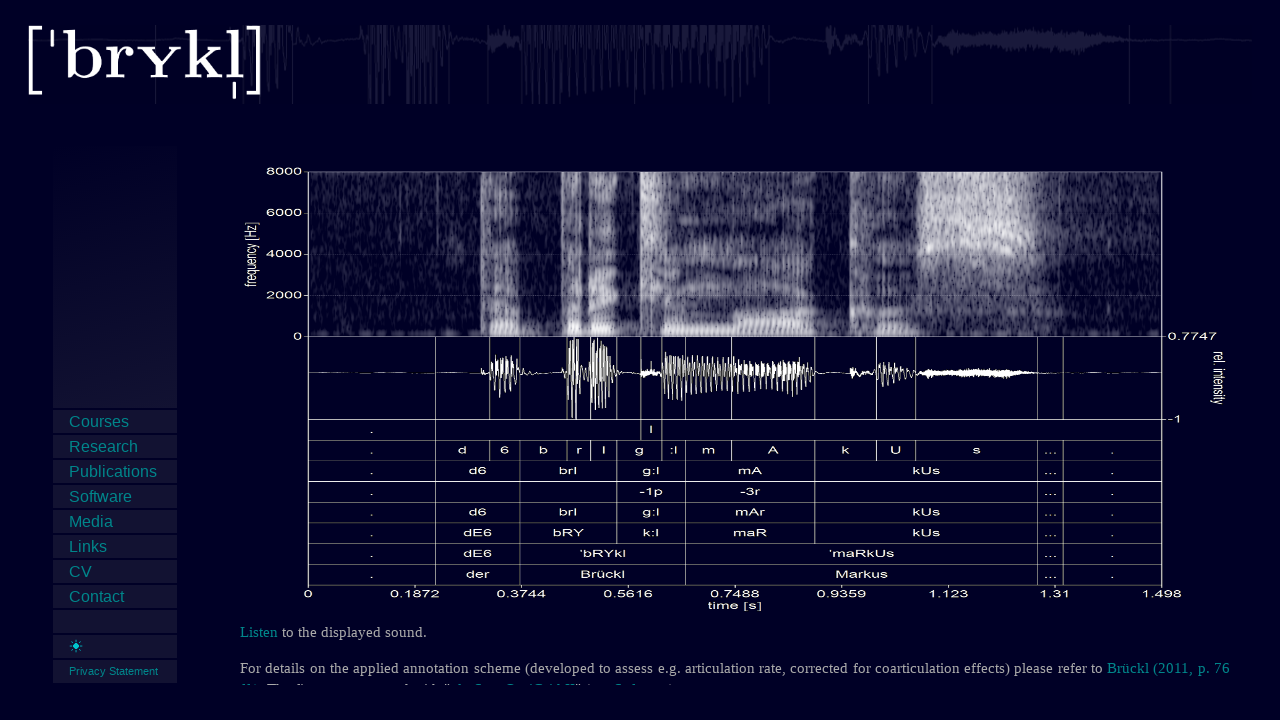

--- FILE ---
content_type: text/html; charset=UTF-8
request_url: https://brykl.de/
body_size: 1459
content:
<!DOCTYPE html>
<html lang="en-US">
<head>
<title>Markus Br&uuml;ckl</title>
<meta charset="utf-8" />
<meta http-equiv="expires" content="Fri, 6 Jul 2014 12:00:00 GMT">
<meta name="viewport" content="user-scalable=yes, initial-scale=1.0, minimum-scale=1.0, width=device-width, height=device-height, shrink-to-fit=no, target-densitydpi=device-dpi" />
<meta name="title" content="Dr. Markus Br&uuml;ckl">
<meta name="description" content="Personal website of Dr. phil. Markus Br&uuml;ckl &ndash; Speech Communication">
<meta name="author" content="Markus Br&uuml;ckl">
<meta name="keywords" content="Markus Br&uuml;ckl, Technische Universit&auml;t Berlin, TU Berlin, Kommunikationswissenschaft, Alter, Stimme, Communication Science, Vocal Communications Research, Phonetik, Extralinguistische Merkmale, Phonetics, nonlinguistic cues in speech, Alter, Stimme, Sprechweise, Altern, Aging Voice">
<link rel="shortcut icon" type="image/x-icon" href="/brYkl.ico">
<link rel="stylesheet" type="text/css" href="form.css" />
<script src="script.js" type="text/javascript"></script>
</head>
<body class="night">
<div class="content">
   <div class="container">
    
     <div class="header">	    
	<a href="index.php"><img id="logo" src="brYkl_night.png" alt="[d@'hO6m]" onmouseover="javascript:toggleLogo();" onmouseout="javascript:toggleLogo();" /></a><div id="bckgrnd" style="background: url(d6brIglmAkUs_night.png);background-position: center calc(50% - 10px);"></div>
     </div>
     <a id="mobile_menue" href="javascript:toggleMenue();" class="act"><img id="sandwich" src="sandwich_night.png" /></a>      	 
     <div id="navi">
	<table border height="100%" width="100%" class="night">
	   <tr><td height="55%" class="tdfirst"></td></tr>
	   <tr><td onclick="javascript:clickLink(this);">
	     <p>
	      &nbsp;&nbsp;&nbsp;&nbsp;<a href="courses.php">Courses</a>
	     </p>
	   </td></tr>
	   <tr><td onclick="javascript:clickLink(this);">
	     <p>
	      &nbsp;&nbsp;&nbsp;&nbsp;<a href="research.php">Research</a>
	     </p>
	   </td></tr>
	   <tr><td onclick="javascript:clickLink(this);">
	     <p>
	      &nbsp;&nbsp;&nbsp;&nbsp;<a href="publications.php">Publications</a>
	     </p>
	   </td></tr>
	   <tr><td onclick="javascript:clickLink(this);">
	     <p>
	      &nbsp;&nbsp;&nbsp;&nbsp;<a href="software.php">Software</a>
	     </p>
	   </td></tr>
	   <tr><td onclick="javascript:clickLink(this);">
	     <p>
	      &nbsp;&nbsp;&nbsp;&nbsp;<a href="media.php">Media</a>
	     </p>
	   </td></tr>
	   <tr><td onclick="javascript:clickLink(this);">
	     <p>
	      &nbsp;&nbsp;&nbsp;&nbsp;<a href="links.php">Links</a>
	     </p>
	   </td></tr>
	   <tr><td onclick="javascript:clickLink(this);">
	     <p>
	      &nbsp;&nbsp;&nbsp;&nbsp;<a href="cv.php">CV</a>
	     </p>
	   </td></tr>
	   <tr><td onclick="javascript:clickLink(this);">
	     <p>
	      &nbsp;&nbsp;&nbsp;&nbsp;<a href="contact.php">Contact</a>
	     </p>
	   </td></tr>
	   <tr><td>
	     <p>
	      &nbsp;
	     </p>
	   </td></tr>
	   <tr><td onclick="javascript:clickLink(this);">
	     <div onmouseover="javascript:onoff('daynight');" onmouseout="javascript:onoff('daynight');" style="height:23px">
	      <a href="index.php?v=d">
	         <img src="sun.png" width="16" class="sunmoon" />
		 <div id="daynight" style="display:none;">Day Mode</div>
		 <span class="elf">&nbsp;</span>
	      </a>
	     </div>
	   </td></tr>	   
	   <tr><td onclick="javascript:clickLink(this);">
	     <p>
	      &nbsp;&nbsp;&nbsp;&nbsp;<span class="elf"><a href="privacy.php">Privacy Statement</a></span>
	     </p>
	   </td></tr>
	</table>
     </div>
     <div class="pagecontainer">
       <div class="page">	      

<img src="d6brIglmAkUs_night.png" class="d6brIglmAkUs" />
<p><a href="https://brykl.de/d6brIglmAkUs.wav">Listen</a> to the displayed sound.</p>
<p>For details on the applied annotation scheme (developed to assess 
e.g. articulation rate, corrected for coarticulation effects) please 
refer to <a href="https://brykl.de/publications.php">Brückl (2011, p. 76 ff.)</a>. 
The figure was created with "<a href="https://brykl.de/plotSonaOsciGrid2.praat">plotSonaOsciGrid II</a>" (see <a href="https://brykl.de/software.php" target="inhalt">Software</a>).</p>

       </div><div class="clearb"></div>
     </div><div class="clearb"></div>
     
   </div><div class="clearb"></div>		      
</div><div class="clearb"></div>
</body>




--- FILE ---
content_type: text/css
request_url: https://brykl.de/form.css
body_size: 2351
content:
@charset "UTF-8";

* {
    margin:0;
    padding:0;
    border:0;
    outline:0;	        
}
html, body {
    font-family: font-family: Book Antiqua, Bookman Old Style, Bookman, Garamond, Goudy Old Style, Georgia, Hoefler Text, Calisto MT, serif, Bitstream Charter, Liberation Sans, Arial, Verdana, Helvetica, Calibri, sans-serif;
    font-style:normal;

}
body {
    color: #000;
    background-color:#fff;
}    
.clearb {
    clear:both;
}
.night {
    background-color: #000026 !important;
    color: #fff !important;
}
.content {
    position: absolute;
    /*max-width: 2200px;*/
    width:100%;
    margin:0 auto 0;
    max-height: 100vh;
    overflow: hidden;
}
.container {
    position: relative;    
    margin: 25px 0px 25px 28px;    /* t r b l */
}
.header {
    position:relative;
    width: calc(100% - 28px);
    height: 79px;
    margin-bottom: 40px;
    margin-right: 28px;
}
.header a {
    text-decoration:none;        
}
#logo {
    position: absolute;
    top: 0px;
    left: 0px;
    height: 75px;
    z-index: 40;
}
#bckgrnd {
    width: 100%;
    height: 100%;    
    opacity:0.1;
}
#mobile_menue {
    position:fixed;
    top:26px; right:25px;
    z-index:40;
    display:none;
    overflow:hidden;   
}
#sandwich {
    height:17px;
    width:30px;
    transform: translateY(0px);
    transition: transform 0.3s ease-out;  
}
#navi {
    width: 128px;
    height: calc(100vh - 179px);
    margin-right: 61px;
    margin-left: 23px;
    z-index: 40;
    float:left;
}
#navi p {
    font-family: Liberation Sans, Arial, Verdana, Helvetica, Calibri, sans-serif;
    font-size: 16px;
    line-height: 21px;
    padding-top: 1px;
    padding-bottom: 1px;
}
#navi td { background-color: #f2f2f2; cursor: pointer }
#navi td:hover { background-color: #e8e8e8 }
#navi .tdfirst { background-image: linear-gradient(165deg, #ffffff, #f2f2f2) }
.night #navi td { background-color: #121232; cursor: pointer }
.night #navi td:hover { background-color: #282848 }
.night #navi .tdfirst { background-image: linear-gradient(165deg, #000026, #121232) }
.sunmoon { margin-top:3px;margin-left:15px;float:left; }
#daynight { font-family: Liberation Sans, Arial, Verdana, Helvetica, Calibri, sans-serif; height:23px;font-size:11px;line-height:23px;margin-left:8px;float:left;display:none }

.pagecontainer {
    position: relative;
    width: calc(100% - 212px);
    height: calc(100vh - 179px);
    float: left;
    overflow-y: auto;
}
.page {
    position: relative;
    width: calc(100% - 50px);
    margin-right: 50px;
}
.page p {
    margin-bottom: 15px;
}

/* ------- CONTENT ------- */

.d6brIglmAkUs {
    width: 100%;
    height: calc(90vh - 179px);
    margin-bottom: 5px;    
}
.slotleft {
    width: 47.5%;
    margin-right: 5%;
    float: left;
}
.slotright {
    width: 47.5%;
    float: left;    
}
.slotleft .elf, .slotright .elf { line-height: 20px; margin-bottom: 20px; }
.cvleft, .cvright, .contactleft, .contactright {
    font-size: 15px;
    line-height:21px;
    color: #555555;
    margin-bottom: 5px;    
    float: left;    
}
.cvleft {
    width: 28%;
    margin-right: 2%;
}
.cvright {
    width: 70%;   
}
.contactleft {
    width: 24%;
    margin-right: 2%;
}
.contactright {
    width: 74%;
}
p,li,td,ul,ol { line-height:21px; color: #555555 }

a:link { text-decoration: none; color: #00868b }
a:visited { text-decoration: none; color: #00c5cd }
a:hover { text-decoration: none; /*text-decoration: underline; */color: #00c5cd }

h1 { text-align: left; font-size: 26px; line-height:24px; margin-top: 18px; margin-bottom: 18px; }

h2 { text-align: left; font-size: 20px; margin-bottom: 16px; }

h3 { font-size: 17px; text-align: left; font-weight:bold; margin-bottom:7px }

p { text-align: justify; font-size: 15px }

ul { list-style-type: circle; padding-left: 40px; }
ul.disc { list-style-type: disc !important; padding-left: 19px; margin-bottom:33px }

li { text-align: left; font-size: 15px; }

table { cellspacing:0px; cellpadding:0px; border:0; margin:0px; background-color: #fff; }

th { text-align: justify; font-size: 15px; font-weight:bold }

td { border:0; font-size: 15px }

span.fett
{  font-size: 15px; text-align: justify; line-height: 23px; font-weight: bold }

span.kursiv
{  font-size: 15px; text-align: justify; line-height: 23px; font-style: italic }

span.elf
{ color: #555555; vertical-align: bottom; text-align: left; font-size : 11px }

div.elf
{ color: #555555; vertical-align: bottom; text-align: left; font-size: 12px;}

.night p,.night li,.night td,.night ul,.night ol { color: #aaa; }
.night .cvleft, .night .cvright, .night .contactleft, .night .contactright { color: #aaa; }


/*--------------------------------- LARGE MONITOR ------------------------------------- */


@media screen and (min-width: 1600px) {
/*
#logo { height: 85px; }    
#navi { width: 145px; }
#navi p { font-size: 17px; line-height: 22px; }
.sunmoon { margin-left: 20px; }
.pagecontainer { width: calc(100% - 229px); }
.page p { max-width: 1000px; }
.slotleft p, .slotright p, div.elf { max-width: 800px !important; }
#daynight { font-size:12px;line-height:24px; }
.cvleft, .cvright, .contactleft, .contactright { font-size: 16px; line-height:22px; max-width: 800px;}
h1 { font-size: 27px; line-height:27px; }
h2 { font-size: 21px; }
h3 { font-size: 18px; }
p, li, th, td { font-size: 16px; line-height:22px;}
li { max-width: 1000px; }
span.fett { font-size: 16px; line-height: 24px; }
span.kursiv { font-size: 16px; line-height: 24px; }
span.elf { font-size : 12px; }
div.elf { font-size: 13px;}
*/

#logo { height: 85px; }    
#navi { width: 145px; }
#navi p { font-size: 17px; line-height: 22px; }
.sunmoon { margin-left: 20px; }
.pagecontainer { width: calc(100% - 229px); }
.page { max-width: 1500px; }
#daynight { font-size:12px;line-height:24px; }
.cvleft, .cvright, .contactleft, .contactright { font-size: 16px; line-height:22px; }
h1 { font-size: 27px; line-height:27px; }
h2 { font-size: 21px; }
h3 { font-size: 18px; }
p, li, th, td { font-size: 16px; line-height:22px;}
span.fett { font-size: 16px; line-height: 24px; }
span.kursiv { font-size: 16px; line-height: 24px; }
span.elf { font-size : 12px; }
div.elf { font-size: 13px;}

}

@media screen and (min-width: 1800px) {  
/*
#logo { height: 90px; }    
#navi { width: 160px; }
#navi p { font-size: 18px; line-height: 23px; }
.sunmoon { margin-left: 20px; }
.pagecontainer { width: calc(100% - 244px); }
.page p { max-width: 1000px; }
.slotleft, .slotright, .cvright { width: 800px; }
.cvleft { width: 400px; }
.slotleft { margin-right: 200px; }
#daynight { font-size:13px;line-height:25px; }
.cvleft, .cvright, .contactleft, .contactright { font-size: 17px; line-height:23px; max-width: 800px;}
h1 { font-size: 28px; line-height:28px; }
h2 { font-size: 22px; }
h3 { font-size: 19px; }
p, li, th, td { font-size: 17px; line-height:23px; }
li { max-width: 1000px; }
span.fett { font-size: 17px; line-height: 25px; }
span.kursiv { font-size: 17px; line-height: 25px; }
span.elf { font-size : 13px; }
div.elf { font-size: 14px;}
*/

#logo { height: 90px; }    
#navi { width: 160px; }
#navi p { font-size: 18px; line-height: 23px; }
.sunmoon { margin-left: 20px; }
.pagecontainer { width: calc(100% - 244px); }
.page { max-width: 1700px; }
.cvleft { width: 400px; }
#daynight { font-size:13px;line-height:25px; }
.cvleft, .cvright, .contactleft, .contactright { font-size: 17px; line-height:23px; }
h1 { font-size: 28px; line-height:28px; }
h2 { font-size: 22px; }
h3 { font-size: 19px; }
p, li, th, td { font-size: 17px; line-height:23px; }
span.fett { font-size: 17px; line-height: 25px; }
span.kursiv { font-size: 17px; line-height: 25px; }
span.elf { font-size : 13px; }
div.elf { font-size: 14px;}    

}

@media screen and (min-width: 2400px) {
/*
#logo { height: 110px; }    
.header { height: 109px; margin-bottom: 55px; }
#bckgrnd { background-position: calc(50% - 860px) calc(50% - 25px) !important; }
#navi { width: 170px; height: calc(100vh - 249px); margin-right: 111px;}
#navi p { font-size: 22px; line-height: 27px; }
.sunmoon { margin-left: 22px; }
.pagecontainer { width: calc(100% - 304px); }
.page p { max-width: 1200px; }
.slotleft p, .slotright p, div.elf { max-width: 1000px !important; }
.slotleft, .slotright, .cvright { width: 1000px; }
.cvleft { width: 400px; }
.slotleft { margin-right: 200px; }
#daynight { font-size:13px;line-height:25px; }
.cvleft, .cvright, .contactleft, .contactright { font-size: 20px; line-height:26px; max-width: 1000px;}
h1 { font-size: 31px; line-height:31px; }
h2 { font-size: 25px; }
h3 { font-size: 22px; }
p, li, th, td { font-size: 20px; line-height:26px; }
li { max-width: 1200px; }
span.fett { font-size: 20px; line-height: 28px; }
span.kursiv { font-size: 20px; line-height: 28px; }
span.elf { font-size : 16px; }
div.elf { font-size: 17px;}
*/

#logo { height: 110px; }    
.header { height: 109px; margin-bottom: 55px; }
#bckgrnd { background-position: calc(50% - 860px) calc(50% - 25px) !important; }
#navi { width: 170px; height: calc(100vh - 249px); margin-right: 111px;}
#navi p { font-size: 22px; line-height: 27px; }
.sunmoon { margin-left: 22px; }
.pagecontainer { width: calc(100% - 304px); }
.page { max-width: 2000px; }
.cvleft { width: 400px; }
#daynight { font-size:13px;line-height:25px; }
.cvleft, .cvright, .contactleft, .contactright { font-size: 20px; line-height:26px;}
h1 { font-size: 31px; line-height:31px; }
h2 { font-size: 25px; }
h3 { font-size: 22px; }
p, li, th, td { font-size: 20px; line-height:26px; }
span.fett { font-size: 20px; line-height: 28px; }
span.kursiv { font-size: 20px; line-height: 28px; }
span.elf { font-size : 16px; }
div.elf { font-size: 17px;}
    
}    

/*------------------------------------ MOBILE ---------------------------------------- */


@media screen and (max-width: 910px) {
    
.slotleft {
    width: 100%;
    margin-right: 0%;
    margin-bottom: 40px;    
    float: left;
}
.slotright {
    width: 100%;
    float: left;    
}

}

@media screen and (max-width: 800px) {
#mobile_menue {
    display: block;
}
#logo {
    height: 59px;
}
.header {
    height: 59px;
    margin-bottom: 35px;
}
#bckgrnd {
    background-position: center calc(50% - 0px);
}
#navi {
    position: fixed;
    top: 123px; left: 0px;
    width: calc(100% - 56px);
    height: calc(100vh - 150px);
    margin-right: 28px;
    margin-left: 28px;
    overflow-y: auto;
    display: none;
}
.pagecontainer {
    width: calc(100% - 0px);
    height: calc(100vh - 144px);
}
}


@media screen and (max-width: 550px) {
.container {
    position: relative;    
    margin: 18px 0px 18px 18px;    /* t r b l */
}
#logo {
    height: 49px;
}
.header {
    height: 49px;
    margin-right: 18px;    
    margin-bottom: 25px;
}
#bckgrnd {
    background-position: center calc(50% - 0px);
}
#mobile_menue {
    top:18px; right:18px;
}
#navi {
    position: fixed;
    top: 96px; left: 0px;
    width: calc(100% - 36px);
    height: calc(100vh - 116px);
    margin-right: 18px;
    margin-left: 18px;
    overflow-y: auto;
    display: none;
}
.pagecontainer {
    width: calc(100% - 0px);
    height: calc(100vh - 114px);
}
.page {
    width: calc(100% - 18px);
    margin-right: 18px;
}
.cvleft {
    width: 100%;
    margin-right: 0%;
    color: #000;
}
.cvright {
    width: 100%;   
}
.night .cvleft {
    color: #fff;
}
}

@media screen and (max-width: 420px) {
.contactleft {
    width: 100%;
    margin-right: 0%;
    color: #000;        
}
.contactright {
    width: 100%;
    margin-bottom: 10px;    
}
.night .contactleft {
    color: #fff;        
}

}


--- FILE ---
content_type: application/javascript
request_url: https://brykl.de/script.js
body_size: 441
content:
function El(id) {
    return document.getElementById(id);
}

function toggleLogo() {
    if(El('logo').src.indexOf('brYkl.png') >= 0){
      El('logo').src = 'brIgl.png';	
    } else {
	if(El('logo').src.indexOf('brIgl.png') >= 0){
   	    El('logo').src = 'brYkl.png';
	} else {
            if(El('logo').src.indexOf('brYkl_night.png') >= 0){
   	      El('logo').src = 'brIgl_night.png';
	    } else {
   	      El('logo').src = 'brYkl_night.png';
	    }
	}
    }
}
function onoff(id) {
    if(El(id).style.display == 'block' ){
       El(id).style.display='none'; 
    } else {
       El(id).style.display='block'; 
    }
}

function clickLink(el){
    el.getElementsByTagName('a')[0].click();
}

function toggleMenue(){
  if(El('mobile_menue').className=='act'){
    El('mobile_menue').className='';
    //document.getElementById('sandwich').style.transform = 'translateY(-10px)';
    El('navi').style.display='block';                  
    document.getElementsByClassName('pagecontainer')[0].style.overflowY='hidden';                  
  } else {
    El('mobile_menue').className='act';
    //document.getElementById('sandwich').style.transform = 'translateY(50px)';
    El('navi').style.display='none';
    document.getElementsByClassName('pagecontainer')[0].style.overflowY='auto';
  }
}
